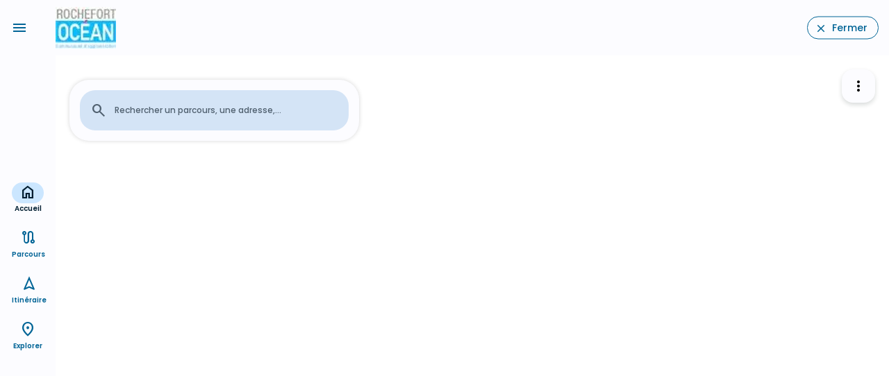

--- FILE ---
content_type: text/html;charset=utf-8
request_url: https://rochefortocean.loopi-velo.fr/
body_size: 7583
content:
<!DOCTYPE html><html><head><meta charset="utf-8"><meta name="viewport" content="width=device-width, initial-scale=1.0"><script nonce="j2oRAsVzzXFfvts2+eQzhAUM" type="importmap">{"imports":{"#entry":"/_nuxt/Cr3SvUld.js"}}</script><title>Balades vélo et pédestre à Rochefort Océan</title><link nonce="j2oRAsVzzXFfvts2+eQzhAUM" rel="preconnect" href="https://api.loopi-velo.fr/" crossorigin><link nonce="j2oRAsVzzXFfvts2+eQzhAUM" rel="preconnect" href="https://tiles.loopi-velo.fr/" crossorigin><link nonce="j2oRAsVzzXFfvts2+eQzhAUM" rel="preconnect" href="https://fonts.gstatic.com/" crossorigin><link nonce="j2oRAsVzzXFfvts2+eQzhAUM" rel="preconnect" href="https://analytics.loopi-velo.fr" crossorigin><script nonce="j2oRAsVzzXFfvts2+eQzhAUM" src="https://analytics.loopi-velo.fr/js/piwik.min.js"></script><link nonce="j2oRAsVzzXFfvts2+eQzhAUM" integrity="sha384-SuSNTO7t/aHh4ateWugD0LMW29imMZUN12vJwUvytgg82ehpm06b0YTriHZrvas6" rel="stylesheet" href="/_nuxt/entry.CdtaaL00.css" crossorigin><link nonce="j2oRAsVzzXFfvts2+eQzhAUM" integrity="sha384-QCdPfaHO41HYycwY4g/3SZMGS0AgVMMMILv4RAP8WnojuXlNKvnp7V1rRkaN7L1K" rel="modulepreload" as="script" crossorigin href="/_nuxt/Cr3SvUld.js"><link nonce="j2oRAsVzzXFfvts2+eQzhAUM" integrity="sha384-KDEt3HSK17K4gBMrCvwuOSSQRLGsB1T8WqABpiLzTPWacOY8D1IsFokcotmfmma2" rel="modulepreload" as="script" crossorigin href="/_nuxt/CVwzjbeB.js"><link nonce="j2oRAsVzzXFfvts2+eQzhAUM" integrity="sha384-RbIi7bivIzOaTnlTdPgoAmQUFIGiqsb+S/4YE+COATmtM53cRveFE1vnap4IA/du" rel="modulepreload" as="script" crossorigin href="/_nuxt/CXc5spRv.js"><link nonce="j2oRAsVzzXFfvts2+eQzhAUM" integrity="sha384-3/6OoQ/ZLb2brDICB12vP5jRT0LJINhbSBAKZ0e7ZjhmmHl9W9hvHvoe8okbLPTI" rel="modulepreload" as="script" crossorigin href="/_nuxt/DezmA4Tg.js"><link nonce="j2oRAsVzzXFfvts2+eQzhAUM" integrity="sha384-22CCpClQaLdEHd8ifRxdE5ZrXbGkQCW5xvVts6tan5uzvwjJOwcvLlFsIv82pVsP" rel="modulepreload" as="script" crossorigin href="/_nuxt/BK__ue19.js"><link nonce="j2oRAsVzzXFfvts2+eQzhAUM" integrity="sha384-DyhAfnWp5Q2DuINgzjI3qPJo1+SzLhl0vJl5u8m2Zr2YJMeKFKg7+A/cOmPXusf4" rel="modulepreload" as="script" crossorigin href="/_nuxt/lmOAyF9b.js"><link nonce="j2oRAsVzzXFfvts2+eQzhAUM" integrity="sha384-3H7uV962eGkNHTRNVuyDkqL6ZUJ7W6BdqwIQ2Szxch1B1AiM37pYaeY8tn3IAadO" rel="modulepreload" as="script" crossorigin href="/_nuxt/CrqPKnCB.js"><link nonce="j2oRAsVzzXFfvts2+eQzhAUM" integrity="sha384-0qI7x4Pjqjj0AeE8dIhQUTfElUp/2IMx8Vl8X/cREdyAfHNwpbKCxtpUHFbt5p8w" rel="preload" as="fetch" fetchpriority="low" crossorigin="anonymous" href="/_nuxt/builds/meta/c55da452-35dd-478c-b9e2-84373982b6f4.json"><link nonce="j2oRAsVzzXFfvts2+eQzhAUM" rel="icon" type="image/x-icon" href="/favicon.ico"><link nonce="j2oRAsVzzXFfvts2+eQzhAUM" rel="manifest" href="/manifest.json" crossorigin="use-credentials"><meta name="description" content="Balades véloloisirs et pédestre sur le territoire de Rochefort Océan. Prenez le temps de visiter le pays du Fort Boyard en pleine nature !"><meta name="theme-color" content="#006496"><meta name="apple-itunes-app" content="app-id=1489707336"><script nonce="j2oRAsVzzXFfvts2+eQzhAUM" integrity="sha384-QCdPfaHO41HYycwY4g/3SZMGS0AgVMMMILv4RAP8WnojuXlNKvnp7V1rRkaN7L1K" type="module" src="/_nuxt/Cr3SvUld.js" crossorigin></script><meta name="csrf-token" content="WOFLyAC3xGjHX+5h0I55rQ==:t1rKfLzC/Z0lp96l+/ADDrk8IgOM+YAGHvS+YDU6RLzt2xouRfdpZIJErlc3S/S/"></head><body><div id="__nuxt"><div style="--color-shadow-16:#00000029;--color-primary:#006496;--color-on-primary:#ffffff;--color-primary-container:#cbe6ff;--color-on-primary-container:#001e31;--color-secondary:#50606f;--color-on-secondary:#ffffff;--color-secondary-container:#d4e4f6;--color-on-secondary-container:#0d1d2a;--color-tertiary:#66587b;--color-on-tertiary:#ffffff;--color-tertiary-container:#ecdcff;--color-on-tertiary-container:#211534;--color-error:#ba1a1a;--color-on-error:#ffffff;--color-error-container:#ffdad6;--color-on-error-container:#410002;--color-background:#fcfcff;--color-on-background:#1a1c1e;--color-surface:#fcfcff;--color-on-surface:#1a1c1e;--color-surface-variant:#dee3ea;--color-on-surface-variant:#42474d;--color-outline:#72787e;--color-outline-variant:#c1c7ce;--color-shadow:#000000;--color-scrim:#000000;--color-inverse-surface:#2f3133;--color-inverse-on-surface:#f0f0f4;--color-inverse-primary:#90cdff;"><!----><div class="nuxt-loading-indicator" style="position:fixed;top:0;right:0;left:0;pointer-events:none;width:auto;height:3px;opacity:0;background:repeating-linear-gradient(to right,#00dc82 0%,#34cdfe 50%,#0047e1 100%);background-size:0% auto;transform:scaleX(0%);transform-origin:left;transition:transform 0.1s, height 0.4s, opacity 0.4s;z-index:999999;"></div><!----><div id="hearder"><a href="" class="bt-menu icon-material-symbols center" data-icon="menu"></a><div class="logo"><a aria-current="page" href="/" class="router-link-active router-link-exact-active"><img src="/image/styles/0/60/media/7cb67b61-1f24-49c6-b879-f249a35d12c9/322f714278ed2e6bf23f3364564079a407019516.jpeg.webp" alt="logo"></a></div><a href="https://www.agglo-rochefortocean.fr/randonnee-velodyssee" class="bouton" data-icon="close">Fermer</a><!----></div><div class="carte-wrapper" data-open="false"><div><a href="" class="menu-options-bouton icon-material-symbols" data-icon="more_vert"></a><!----></div><div class="carte"></div><!---->   </div><!--[--><div></div><div class="page-container page-home" data-size="small"><a href="#" class="bt-drag material-symbols d-md-none">drag_handle</a><div class="bloc"><div class="input-autocomplete icon-material-symbols no-padding input-search" data-icon="search" showresults="false"><input type="text" placeholder="Rechercher un parcours, une adresse,..." autocomplete="off"><ul style="display:none;" class="autocomplete-results"><!--[--><!--]--><li class="icon-material-symbols">Désolé, nous n&#39;avons pas les informations nécessaires</li></ul><!----><!----></div></div><!----></div><!--]--><div id="navbar"><nav role="navigation"><ul><li><a aria-current="page" href="/" class="router-link-active router-link-exact-active" data-icon="home">Accueil</a></li><li><a href="/parcours/a-velo" class="" data-icon="route">Parcours</a></li><li><a href="/itineraire" class="" data-icon="navigation">Itinéraire</a></li><li><a href="/explorer" class="" data-icon="place">Explorer</a></li><!----></ul></nav></div></div></div><div id="teleports"></div><script nonce="j2oRAsVzzXFfvts2+eQzhAUM" type="application/json" data-nuxt-data="nuxt-app" data-ssr="true" id="__NUXT_DATA__">[["ShallowReactive",1],{"data":2,"state":188,"once":192,"_errors":193,"serverRendered":41,"path":195,"pinia":196},["ShallowReactive",3],{"$fl5tpIuZNRi7Ui7QVYSdoChx7yZk0Idfs5WAcNVY2Wf8":4},{"from":5,"next":6,"size":7,"total":8,"items":9},0,-1,100,7,[10,48,70,92,117,139,166],{"id":11,"reference":12,"titre":13,"categorie":14,"adresse":22,"ville":23,"commune":29,"geometry":30,"image":35,"url":12,"reservable":40,"repere":41,"bonneAdresse":40,"hasAudio":40,"sources":42,"source":46,"lastUpdate":47},"43cd5dae-f33f-4dec-a9c0-3b9b88f6b8b0",null,"Pont Suspendu",{"id":15,"code":16,"libelle":17,"parent":18},21,"sites-monuments","Sites et monuments historiques",{"id":19,"code":20,"libelle":21},15,"loisirs","Loisirs","63 Rue de Verdun",{"id":24,"insee":25,"nom":26,"code_postal":27,"pays":28},"FR17449","17449","Tonnay-Charente","17430","FR",{"id":24,"insee":25,"nom":26,"code_postal":27,"pays":28},{"type":31,"coordinates":32},"Point",[33,34],-0.885885697,45.940501171,{"filename":36,"copyright":37,"mimetype":38,"titre":39,"legende":12},"media/c9e5ffa6-7681-471f-bc9c-88cf1b2dbaa8/7h4a3066.JPG","Simon David","image/jpeg","Pont Suspendu de Tonnay Charente",false,true,[43],{"nom":44,"url":45},"Rochefort Ocean","https://www.rochefort-ocean.com/","poi","2025-06-27T16:59:53.558Z",{"id":49,"reference":12,"titre":50,"categorie":51,"adresse":53,"ville":54,"commune":59,"geometry":60,"image":64,"url":12,"reservable":40,"repere":41,"bonneAdresse":40,"hasAudio":40,"sources":67,"source":46,"lastUpdate":69},"31a4dc73-bcdd-40c1-bc59-b23bd21a5865","Eglise de la Gripperie St Symphorien",{"id":15,"code":16,"libelle":17,"parent":52},{"id":19,"code":20,"libelle":21},"16 Rue de Saint-Symphorien",{"id":55,"insee":56,"nom":57,"code_postal":58,"pays":28},"FR17184","17184","La Gripperie-Saint-Symphorien","17620",{"id":55,"insee":56,"nom":57,"code_postal":58,"pays":28},{"type":31,"coordinates":61},[62,63],-0.959060069,45.795905918,{"filename":65,"copyright":37,"mimetype":38,"titre":66,"legende":12},"media/c9e5ffa6-7681-471f-bc9c-88cf1b2dbaa8/7h4a3922.JPG","Eglise",[68],{"nom":44,"url":45},"2025-06-27T16:59:29.941Z",{"id":71,"reference":12,"titre":72,"categorie":73,"adresse":75,"ville":76,"commune":81,"geometry":82,"image":86,"url":12,"reservable":40,"repere":41,"bonneAdresse":40,"hasAudio":40,"sources":89,"source":46,"lastUpdate":91},"2717754b-1503-4ad1-b12a-6a6919efccbf","Fort Lupin",{"id":15,"code":16,"libelle":17,"parent":74},{"id":19,"code":20,"libelle":21},"13 Chemin du Fort",{"id":77,"insee":78,"nom":79,"code_postal":80,"pays":28},"FR17375","17375","Saint-Nazaire-sur-Charente","17780",{"id":77,"insee":78,"nom":79,"code_postal":80,"pays":28},{"type":31,"coordinates":83},[84,85],-1.032302236,45.9574302,{"filename":87,"copyright":88,"mimetype":38,"titre":72,"legende":12},"media/c9e5ffa6-7681-471f-bc9c-88cf1b2dbaa8/dji_0015mp400_01_25_00imagef.jpg","Nicolas Drobieux",[90],{"nom":44,"url":45},"2025-06-27T16:59:43.410Z",{"id":93,"reference":12,"titre":94,"categorie":95,"adresse":100,"ville":101,"commune":106,"geometry":107,"image":111,"url":12,"reservable":40,"repere":41,"bonneAdresse":40,"hasAudio":40,"sources":114,"source":46,"lastUpdate":116},"d274b614-048f-4265-9001-859be00ecdcf","Estuaire de la Charente",{"id":96,"code":97,"libelle":98,"parent":99},23,"patrimoine-naturel","Patrimoine naturel",{"id":19,"code":20,"libelle":21},"Levée de Reverseaud",{"id":102,"insee":103,"nom":104,"code_postal":105,"pays":28},"FR17353","17353","Saint-Laurent-de-la-Prée","17450",{"id":102,"insee":103,"nom":104,"code_postal":105,"pays":28},{"type":31,"coordinates":108},[109,110],-1.026158311,45.964336679,{"filename":112,"copyright":37,"mimetype":38,"titre":94,"legende":113},"media/c9e5ffa6-7681-471f-bc9c-88cf1b2dbaa8/pointe-parpagnole-sllp-pa-c-destre-3.jpg","Devant le fort Lupin",[115],{"nom":44,"url":45},"2025-06-27T16:59:57.849Z",{"id":118,"reference":12,"titre":119,"categorie":120,"adresse":122,"ville":123,"commune":128,"geometry":129,"image":133,"url":12,"reservable":40,"repere":41,"bonneAdresse":40,"hasAudio":40,"sources":136,"source":46,"lastUpdate":138},"b974ea79-798d-4ca8-824d-ff180a0848ba","Maison de Pierre Loti",{"id":15,"code":16,"libelle":17,"parent":121},{"id":19,"code":20,"libelle":21},"137 Rue Pierre Loti",{"id":124,"insee":125,"nom":126,"code_postal":127,"pays":28},"FR17299","17299","Rochefort","17300",{"id":124,"insee":125,"nom":126,"code_postal":127,"pays":28},{"type":31,"coordinates":130},[131,132],-0.962810397,45.934141314,{"filename":134,"copyright":37,"mimetype":38,"titre":135,"legende":119},"media/c9e5ffa6-7681-471f-bc9c-88cf1b2dbaa8/7h4a2822-avecaccentuation-br.JPG","Salle de la mosquée",[137],{"nom":44,"url":45},"2025-06-27T16:59:24.969Z",{"id":140,"reference":12,"titre":141,"categorie":142,"adresse":150,"ville":151,"commune":155,"geometry":156,"image":160,"url":12,"reservable":40,"repere":41,"bonneAdresse":40,"hasAudio":40,"sources":163,"source":46,"lastUpdate":165},"a858f193-99c1-4c80-8683-ddc1c2525e49","Etang",{"id":143,"code":144,"libelle":145,"parent":146},46,"point-eau","Points d'eau",{"id":147,"code":148,"libelle":149},38,"pratique","Pratique","16 Rue de l'Étang",{"id":152,"insee":153,"nom":154,"code_postal":27,"pays":28},"FR17075","17075","Cabariot",{"id":152,"insee":153,"nom":154,"code_postal":27,"pays":28},{"type":31,"coordinates":157},[158,159],-0.861300805,45.927741651,{"filename":161,"copyright":37,"mimetype":38,"titre":162,"legende":12},"media/c9e5ffa6-7681-471f-bc9c-88cf1b2dbaa8/a-c-tang-de-cabariot-2.jpg","Etang de Cabariot",[164],{"nom":44,"url":45},"2025-06-27T16:59:48.319Z",{"id":167,"reference":12,"titre":168,"categorie":169,"adresse":171,"ville":172,"commune":176,"geometry":177,"image":181,"url":12,"reservable":40,"repere":41,"bonneAdresse":40,"hasAudio":40,"sources":185,"source":46,"lastUpdate":187},"6a2b8465-98d1-401f-8336-6c73dc077529","Eglise romane d'Echillais",{"id":15,"code":16,"libelle":17,"parent":170},{"id":19,"code":20,"libelle":21},"15 Rue de l'Église",{"id":173,"insee":174,"nom":175,"code_postal":58,"pays":28},"FR17146","17146","Échillais",{"id":173,"insee":174,"nom":175,"code_postal":58,"pays":28},{"type":31,"coordinates":178},[179,180],-0.953297123,45.89838923,{"filename":182,"copyright":183,"mimetype":38,"titre":168,"legende":184},"media/c9e5ffa6-7681-471f-bc9c-88cf1b2dbaa8/eglise-echillais2.jpg","CARO","Un des trésors de la saintonge",[186],{"nom":44,"url":45},"2025-06-27T16:59:37.952Z",["Reactive",189],{"$si18n:cached-locale-configs":190,"$si18n:resolved-locale":191},{},"",["Set"],["ShallowReactive",194],{"$fl5tpIuZNRi7Ui7QVYSdoChx7yZk0Idfs5WAcNVY2Wf8":-1},"/",{"parametres":197,"logged":421,"carte":426,"toast":427,"options":428,"popup":429,"parcours":430},{"parametres":198,"themeDark":40},{"id":199,"domaine":200,"nom":44,"language":201,"metaDescription":202,"metaTitle":203,"urlRetour":204,"urlFicheSit":205,"couleurs":206,"logo":245,"planCyclable":40,"generationPdf":41,"carte":246,"matomoId":247,"teritorio":40,"maasTouristique":41,"transportPublic":41,"prestataires":248,"itineraires":249,"bounds":250,"zoom":12,"centre":12,"sites":257,"typeBaladeDefault":259,"calculateurs":262,"categories":276,"types":409,"typeMarqueBlanche":416,"structure":417},"b2d458a6-3846-48bc-a4d4-1867cec2b624","https://rochefortocean.loopi-velo.fr","fr","Balades véloloisirs et pédestre sur le territoire de Rochefort Océan. Prenez le temps de visiter le pays du Fort Boyard en pleine nature !","Balades vélo et pédestre à Rochefort Océan","https://www.agglo-rochefortocean.fr/randonnee-velodyssee","https://www.rochefort-ocean.com/sit/[ID_OBJET]",{"light":207,"dark":231},{"primary":208,"on-primary":209,"primary-container":210,"on-primary-container":211,"secondary":212,"on-secondary":209,"secondary-container":213,"on-secondary-container":214,"tertiary":215,"on-tertiary":209,"tertiary-container":216,"on-tertiary-container":217,"error":218,"on-error":209,"error-container":219,"on-error-container":220,"background":221,"on-background":222,"surface":221,"on-surface":222,"surface-variant":223,"on-surface-variant":224,"outline":225,"outline-variant":226,"shadow":227,"scrim":227,"inverse-surface":228,"inverse-on-surface":229,"inverse-primary":230},"#006496","#ffffff","#cbe6ff","#001e31","#50606f","#d4e4f6","#0d1d2a","#66587b","#ecdcff","#211534","#ba1a1a","#ffdad6","#410002","#fcfcff","#1a1c1e","#dee3ea","#42474d","#72787e","#c1c7ce","#000000","#2f3133","#f0f0f4","#90cdff",{"primary":230,"on-primary":232,"primary-container":233,"on-primary-container":210,"secondary":234,"on-secondary":235,"secondary-container":236,"on-secondary-container":213,"tertiary":237,"on-tertiary":238,"tertiary-container":239,"on-tertiary-container":216,"error":240,"on-error":241,"error-container":242,"on-error-container":240,"background":222,"on-background":243,"surface":222,"on-surface":243,"surface-variant":224,"on-surface-variant":226,"outline":244,"outline-variant":224,"shadow":227,"scrim":227,"inverse-surface":243,"inverse-on-surface":228,"inverse-primary":208},"#003350","#004b72","#b8c8d9","#22323f","#394856","#d1bfe7","#372b4a","#4e4162","#ffb4ab","#690005","#93000a","#e2e2e5","#8c9198","media/7cb67b61-1f24-49c6-b879-f249a35d12c9/322f714278ed2e6bf23f3364564079a407019516.jpeg","loopi-v3",33,[],[],[251,254],[252,253],-1.237,45.788,[255,256],-0.688,46.008,[258],{"url":200,"language":201},{"id":260,"libelle":261},1,"À vélo",[263,267,273],{"id":260,"libelle":261,"code":264,"route":265,"routeImport":266},"velo","velo_recommande","velo_rapide",{"id":268,"libelle":269,"code":270,"route":271,"routeImport":272},8,"À pied","pied","pied_recommande","pied_rapide",{"id":96,"libelle":274,"code":275,"route":275,"routeImport":12},"En transports","multimodal",[277,305,332,363,373,389,396],{"code":278,"libelle":279,"children":280},"hebergements","Hébergements",[281,284,287,290,293,296,299,302],{"code":282,"libelle":283},"aires-de-camping-car","Aires de camping-car",{"code":285,"libelle":286},"campings","Campings",{"code":288,"libelle":289},"chambres-d-hotes","Chambres d'Hôtes",{"code":291,"libelle":292},"gites-et-locations-de-meubles","Gîtes et locations de meublés",{"code":294,"libelle":295},"hebergements-collectifs","Hébergements collectifs",{"code":297,"libelle":298},"hebergements-insolites","Hébergements insolites",{"code":300,"libelle":301},"hotels","Hôtels",{"code":303,"libelle":304},"residences-de-tourisme","Résidences de tourisme",{"code":148,"libelle":149,"children":306},[307,310,313,316,319,322,325,328,329],{"code":308,"libelle":309},"aires-de-pique-nique","Aires de pique-nique",{"code":311,"libelle":312},"borne-de-recharge","Bornes de recharge",{"code":314,"libelle":315},"dab","Distributeur de billets",{"code":317,"libelle":318},"location-canoe","Loueurs de canoë-kayak",{"code":320,"libelle":321},"loueurs-reparateurs-velos","Loueurs/réparateurs de vélo",{"code":323,"libelle":324},"office-de-tourisme","Offices de Tourisme",{"code":326,"libelle":327},"point-de-vue","Point de vue",{"code":144,"libelle":145},{"code":330,"libelle":331},"toilet","Toilettes",{"code":20,"libelle":21,"children":333},[334,337,340,343,346,349,352,355,358,361,362],{"code":335,"libelle":336},"activites-sportives","Activités sportives",{"code":338,"libelle":339},"artisanat","Artisanat",{"code":341,"libelle":342},"degustation","Dégustation",{"code":344,"libelle":345},"expositions","Expositions",{"code":347,"libelle":348},"lieu-baignade","Lieux de baignade",{"code":350,"libelle":351},"loisirs-activites","Loisirs et activités",{"code":353,"libelle":354},"marches","Marchés",{"code":356,"libelle":357},"musees-sites","Musées et sites touristiques",{"code":359,"libelle":360},"parcs-attraction","Parcs d'attraction",{"code":97,"libelle":98},{"code":16,"libelle":17},{"code":364,"libelle":365,"children":366},"restos-bars","Restaurants/bars",[367,370],{"code":368,"libelle":369},"bars","Bars",{"code":371,"libelle":372},"restaurants","Restaurants",{"code":374,"libelle":375,"children":376},"magasins-alimentation","Magasins d'alimentation",[377,380,383,386],{"code":378,"libelle":379},"boucherie","Boucheries / Charcuteries",{"code":381,"libelle":382},"boulangerie","Boulangeries / Pâtisseries",{"code":384,"libelle":385},"epicerie","Épiceries",{"code":387,"libelle":388},"supermarche","Supermarchés",{"code":390,"libelle":391,"children":392},"transport","Transport",[393],{"code":394,"libelle":395},"gares","Gares",{"code":397,"libelle":398,"children":399},"sante","Santé",[400,403,406],{"code":401,"libelle":402},"docteur","Cabinet médical",{"code":404,"libelle":405},"hopital","Hopital",{"code":407,"libelle":408},"pharmacie","Pharmacies",[410,411,415],{"id":268,"libelle":269,"code":270,"route":271,"routeImport":272},{"id":412,"libelle":413,"code":414,"route":12,"routeImport":12},11,"À cheval","cheval",{"id":260,"libelle":261,"code":264,"route":265,"routeImport":266},"MarqueBlancheDestinationEntity",{"id":418,"nom":419,"type":420,"typeCarnet":12,"suiviQualite":41},"7cb67b61-1f24-49c6-b879-f249a35d12c9","CHARENTES TOURISME","territoireTouristique",{"logged":422},{"id":199,"accessToken":423,"expiresIn":424,"expiresAt":425},"eyJhbGciOiJIUzI1NiIsInR5cCI6IkpXVCJ9.eyJpZCI6ImIyZDQ1OGE2LTM4NDYtNDhiYy1hNGQ0LTE4NjdjZWMyYjYyNCIsInR5cGUiOiJtYXJxdWVibGFuY2hlIiwiaWF0IjoxNzY4NzM5OTk5LCJleHAiOjE3Njg3NjE1OTl9.WrdrSKXltIqSH6ngYk1VqUvwHvN6tSbDA7txQYHdcHc",21600,"2026-01-18T19:39:59+01:00",{"carteOpen":40,"isMapLoaded":40},{"toast":12},{"satellite":40,"traceVeloroute":40,"amenagementsCyclable":40,"zone":40},{"popup":12},{"type":12,"filtres":431},[]]</script><script nonce="j2oRAsVzzXFfvts2+eQzhAUM">window.__NUXT__={};window.__NUXT__.config={public:{apiBase:"https://api.loopi.fr",csurf:{headerName:"csrf-token"},device:{defaultUserAgent:"Mozilla/5.0 (Macintosh; Intel Mac OS X 10_13_2) AppleWebKit/537.36 (KHTML, like Gecko) Chrome/64.0.3282.39 Safari/537.36",enabled:true,refreshOnResize:false},i18n:{baseUrl:"",defaultLocale:"fr",rootRedirect:"",redirectStatusCode:302,skipSettingLocaleOnNavigate:false,locales:[{code:"fr",iso:"fr-FR",language:""},{code:"en",iso:"en-US",language:""},{code:"es",iso:"es-ES",language:""},{code:"de",iso:"de-DE",language:""},{code:"nl",iso:"nl-NL",language:""}],detectBrowserLanguage:{alwaysRedirect:false,cookieCrossOrigin:false,cookieDomain:"",cookieKey:"i18n_redirected",cookieSecure:false,fallbackLocale:"",redirectOn:"root",useCookie:true},experimental:{localeDetector:"",typedPages:true,typedOptionsAndMessages:false,alternateLinkCanonicalQueries:true,devCache:false,cacheLifetime:"",stripMessagesPayload:false,preload:false,strictSeo:false,nitroContextDetection:true},domainLocales:{fr:{domain:""},en:{domain:""},es:{domain:""},de:{domain:""},nl:{domain:""}}}},app:{baseURL:"/",buildId:"c55da452-35dd-478c-b9e2-84373982b6f4",buildAssetsDir:"/_nuxt/",cdnURL:""}}</script></body></html>

--- FILE ---
content_type: text/javascript; charset=utf-8
request_url: https://rochefortocean.loopi-velo.fr/_nuxt/CrqPKnCB.js
body_size: 552
content:
import{d as S,u as x,r as l,a as y,w as _,b as B,c,e as v,o as b,f as h,g as z,h as L,i as g,j as N,k as A,l as w,m as M,n as P,_ as V}from"#entry";import{u as q}from"./lmOAyF9b.js";const E=["data-size"],F={class:"bloc"},$=S({__name:"index",async setup(I){let a,t;const i=x(),n=l(!1),o=l(!1),s=l(i.getPrestataires??[]),u=y(),k={marqueBlanche:i.getMarqueBlancheId,language:i.getLanguage},{data:m}=([a,t]=_(()=>q("/api/reperes",B(k,"POST",!0),"$QD8d9NkvSp")),a=await a,t(),a);m?.value?.items&&(s.value=[...s.value,...m?.value?.items]),[a,t]=_(()=>c(s.value??[])),await a,t(),d();function d(){const e=v();u.isLoaded&&e.on("click",p)}function p(){n.value=!0}function C(){let e="small";return n.value&&(e="minimiser"),o.value&&(e="large"),e}return b(()=>{v().off("click",p)}),h(()=>s.value,async e=>{await c(e)}),h(()=>u.isLoaded,async()=>{d(),await c(s.value??[])}),(e,r)=>{const R=V;return L(),z("div",{class:"page-container page-home","data-size":C()},[g("a",{href:"#",class:"bt-drag material-symbols d-md-none",onClick:r[0]||(r[0]=A(f=>n.value=!w(n),["prevent"]))},"drag_handle"),g("div",F,[M(R,{search:!0,showResults:w(o),"onUpdate:showResults":r[1]||(r[1]=f=>P(o)?o.value=f:null)},null,8,["showResults"])]),N("",!0)],8,E)}}});export{$ as default};


--- FILE ---
content_type: text/javascript; charset=utf-8
request_url: https://rochefortocean.loopi-velo.fr/_nuxt/CXc5spRv.js
body_size: -104
content:
import{be as e}from"#entry";const o=()=>e().$device;export{o as u};
